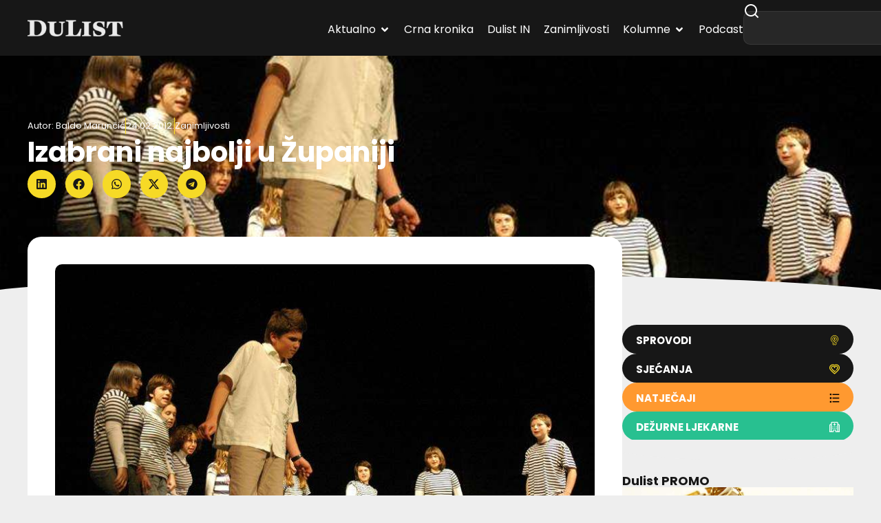

--- FILE ---
content_type: text/html; charset=utf-8
request_url: https://www.google.com/recaptcha/api2/aframe
body_size: 267
content:
<!DOCTYPE HTML><html><head><meta http-equiv="content-type" content="text/html; charset=UTF-8"></head><body><script nonce="rIw82hkrJaB1p9KTuOp4Bg">/** Anti-fraud and anti-abuse applications only. See google.com/recaptcha */ try{var clients={'sodar':'https://pagead2.googlesyndication.com/pagead/sodar?'};window.addEventListener("message",function(a){try{if(a.source===window.parent){var b=JSON.parse(a.data);var c=clients[b['id']];if(c){var d=document.createElement('img');d.src=c+b['params']+'&rc='+(localStorage.getItem("rc::a")?sessionStorage.getItem("rc::b"):"");window.document.body.appendChild(d);sessionStorage.setItem("rc::e",parseInt(sessionStorage.getItem("rc::e")||0)+1);localStorage.setItem("rc::h",'1769377921066');}}}catch(b){}});window.parent.postMessage("_grecaptcha_ready", "*");}catch(b){}</script></body></html>

--- FILE ---
content_type: text/css
request_url: https://dulist.hr/wp-content/cache/wpfc-minified/1r3r6c2f/4m1ik.css
body_size: 8355
content:
.splw-lite-wrapper {
display: flex;
justify-content: center;
flex-direction: column;
font-size: 16px;
line-height: 1.5;
text-align: center;
color: #fff;
position: relative;
overflow: hidden;
}
.splw-weather-title {
font-size: 27px;
text-align: center;
font-weight: 700;
text-transform: capitalize;
line-height: 1.2;
}
.splw-lite-wrapper .splw-lite-header {
text-align: center; }
.splw-lite-wrapper .splw-lite-header-title-wrapper {
display: inline-block;
}
.splw-lite-wrapper .splw-lite-header-title {
font-size: 27px;
font-weight: 700;
line-height: 38px;
margin-bottom: 4px;
}
.splw-lite-wrapper .splw-lite-current-time {
display: inline-block;
font-size: 14px;
font-weight: 600;
margin-bottom: 10px;
}
.splw-lite-wrapper .splw-lite-body {
width: 100%;
margin: 0 auto;
padding-bottom: 20px;
font-size: .875em;
font-weight: 400;
}
.splw-lite-wrapper .splw-lite-current-temp {
text-align: center;
}
.splw-lite-wrapper .splw-lite-current-temp span.cur-temp {
font-size: 48px;
font-weight: 700;
line-height: 56px;
}
.splw-lite-wrapper .splw-lite-current-text {
margin-top: 10px;
}
.splw-lite-wrapper .splw-lite-current-temp .splw-weather-icon {
display: inline;
box-shadow: none;
width: 58px;
}
.splw-lite-wrapper .splw-lite-desc {
display: inline-block;
font-size: 16px;
font-weight: 600;
line-height: 20px;
text-transform: capitalize;
}
.splw-lite-wrapper .splw-lite-daily-weather-details .splw-other-opt {
display: flex;
flex-direction: column;
font-size: 14px;
font-weight: 400;
line-height: 20px;
margin-top: 8px;
}
.splw-main-wrapper .splw-weather-details .options-value {
font-weight: 600;
}
.splw-main-wrapper .splw-lite-daily-weather-details .splw-other-opt div:not(.splw-weather-icons) {
padding-bottom: 4px;
}
.splw-lite-wrapper .splw-cur-temp {
display: flex;
justify-content: center;
line-height: initial;
align-items: center;
}
.splw-lite-wrapper .splw-weather-attribution {
padding: 0.5em 1em;
font-size: 11px;
text-align: center;
background: rgba(0, 0, 0, .1);
}
.splw-lite-wrapper .splw-weather-attribution a {
text-decoration: none;
}
.splw-lite-wrapper .splw-warning {
padding: 20px;
}
.block-editor-page a.sp_lw_gb_edit_button,
a.sp_lw_gb_edit_button {
display: inline-block;
text-decoration: underline;
font-size: 16px;
margin: 10px 0;
}
.splw-weather-icons.icons_splw {
display: flex;
justify-content: space-between;
margin-top: 16px;
order: 7;
}
.splw-main-wrapper .splw-weather-details div:not(.icons_splw) span.details-icon {
display: inline-flex;
margin-right: 2px;
}
.splw-lite-current-temp .temperature-scale {
font-size: 21px;
vertical-align: top;
line-height: 20px;
margin-top: 6px;
margin-left: 4px;
display: inline-block;
font-weight: 500;
}
.splw-main-wrapper .splw-weather-detailed-updated-time {
display: flex;
justify-content: space-between;
padding: 6px 0;
font-size: 11px;
}
.splw-weather-detailed-updated-time .splw-weather-detailed {
text-align: left;
}
.splw-weather-detailed-updated-time .splw-weather-updated-time {
text-align: right;
}
.splw-lite-wrapper .splw-weather-detailed-updated-time a {
text-decoration: underline dotted;
text-decoration-color: #ffffff75;
color: #fff;
}
.splw-main-wrapper .splw-weather-details div:not(.icons_splw) span.details-icon i {
font-size: 16px;
}
.splw-main-wrapper.horizontal .splw-lite-templates-body {
display: flex;
row-gap: 10px;
}
.splw-main-wrapper.horizontal .splw-lite-templates-body div {
flex: 0 0 50%;
text-align: left;
}
.splw-main-wrapper.horizontal .splw-cur-temp {
justify-content: flex-start;
}
.splw-main-wrapper.horizontal .splw-lite-desc {
text-align: left;
width: 100%;
}
.splw-main-wrapper.horizontal .splw-lite-templates-body div.splw-lite-daily-weather-details {
flex: 0 0 50%;
}
.splw-main-wrapper.horizontal .splw-lite-daily-weather-details .splw-other-opt {
flex-direction: row;
flex-wrap: wrap;
margin-top: 0;
}
.splw-main-wrapper.horizontal .splw-lite-daily-weather-details .splw-other-opt div:nth-child(even) {
text-align: right;
}
.splw-main-wrapper.horizontal .splw-lite-header-title-wrapper {
display: flex;
flex-direction: row;
justify-content: flex-start;
align-items: center;
}
.splw-main-wrapper.horizontal .splw-lite-wrapper .splw-lite-header-title {
font-size: 14px;
line-height: 20px;
}
.spwpcp-gutenberg-shortcode.editor-styles-wrapper {
padding: 0;
line-height: 24px;
width: 100%;
}
.spwpcp-gutenberg-shortcode.editor-styles-wrapper > select{
max-width: 100%;
}
.spwpcp-gutenberg-shortcode.editor-styles-wrapper::after {
display: none;
} .vertical .splw-forecast {
display: flex;
align-items: center;
}
.splw-lite-wrapper .splw-forecast-header-area {
display: flex;
justify-content: space-between;
flex-wrap: wrap;
flex: 1;
align-items: center;
font-size: 16px;
letter-spacing: 0px;
text-transform: none;
margin-top: 0;
margin-bottom: 0;
line-height: 20px;
}
.splw-lite-wrapper .splw-forecast-weather select {
background-color: transparent;
font-size: 16px;
border: 0;
outline: 0;
color: white;
transition: .3s;
-webkit-transition: .3s;
-moz-transition: .3s;
-ms-transition: .3s;
-o-transition: .3s;
border-radius: 0;
width: auto;
line-height: 21px;
appearance: none;
-webkit-appearance: none;
-moz-appearance: none;
background: none;
line-height: 38px;
padding-right: 20px;
position: relative;
}
.splw-lite-wrapper .splw-forecast-weather {
position: relative;
}
.splw-lite-wrapper .splw-forecast-weather::after {
content: '';
position: absolute;
background-color: #fff;
width: 100%;
height: 1.5px;
bottom: 7px;
left: 0;
}
.entry-content ul.splw-tabs,
.splw-tabs {
display: flex; list-style-type: none !important;
margin: 0;
padding: 0;
flex-wrap: wrap;
}
.horizontal .splw-adv-forecast-days .splw-tab.active,
.splw-forecast-section .splw-tab.active { opacity: 1;
margin-bottom: 0;
}
.splw-tab {
cursor: pointer;
margin-right: 16px;
padding-top: 10px;
padding-bottom: 10px;
opacity: .8;
position: relative;
}
li.splw-tab::after {
position: absolute;
width: 100%;
content: '';
height: 2px;
bottom: 0;
background: #fff;
left: 0;
transition: all .2s cubic-bezier(0, 0, .2, 1);
transform: scale(0);
}
li.splw-tab.active::after {
transform: scale(1);
}
.horizontal .splw-forecast-header-area {
border-bottom: 1px solid rgb(236 234 233 / 50%);
margin-left: -20px;
margin-right: -20px;
}
.horizontal .splw-forecast-header-area .splw-tabs {
padding-left: 20px;
}
.splw-pro-wrapper .splw-weather-details span:is(.temp-precipitation, .temp-min-mex, .temp-rainchance, .temp-wind, .temp-snow, .temp-snow, .temp-humidity, .temp-pressure) {
display: none;
}
.splw-pro-wrapper .splw-weather-details span:is(.temp-precipitation, .temp-min-mex, .temp-rainchance, .temp-wind, .temp-snow, .temp-snow, .temp-humidity, .temp-pressure).active {
display: inline-block;
}
[data-tab-content] {
visibility: hidden;
position: absolute;
}
.active[data-tab-content] {
visibility: visible;
position: static;
}
.horizontal .lw-forecast-wrapper {
display: flex;
justify-content: space-between;
flex-direction: row;
font-size: 16px;
line-height: 1.5;
text-align: center;
position: relative;
overflow: hidden;
}
.splw-lite-wrapper .splw-forecast>div {
display: flex;
flex: 1 1;
flex-wrap: nowrap;
justify-content: center;
}
.splw-lite-wrapper .splw-forecast .temp-min-mex .temperature-scale {
display: none;
}
.horizontal .splw-lite-wrapper .splw-forecast {
display: flex;
flex-direction: column;
align-items: center;
justify-content: center;
pointer-events: painted;
cursor: pointer;
gap: 10px;
}
.horizontal .lw-forecast-wrapper .splw-forecast {
padding: 14px 0 0 0;
}
.vertical .splw-lite-wrapper .splw-forecast .splw-forecast-time {
justify-content: flex-start;
}
.vertical .splw-lite-wrapper .splw-forecast .splw-weather-details {
justify-content: flex-end;
}
.splw-lite-wrapper .splw-forecast-weather select,
.block-editor-page .editor-styles-wrapper .splw-lite-wrapper .splw-forecast-weather select {
background-color: transparent;
font-size: 16px;
border: 0;
outline: 0;
transition: .3s;
-webkit-transition: .3s;
-moz-transition: .3s;
-ms-transition: .3s;
-o-transition: .3s;
border-radius: 0;
width: auto;
line-height: 21px;
appearance: none;
-webkit-appearance: none;
-moz-appearance: none;
background: none;
line-height: 38px;
padding-right: 20px;
position: relative;
}
.lw-select-arrow {
position: absolute !important;
right: -14px;
left: auto;
top: 6px;
bottom: 0;
transform: rotate(270deg);
}
.lw-select-arrow .splwp-icon-chevron:before {
font-size: 14px;
}

--- FILE ---
content_type: text/css
request_url: https://dulist.hr/wp-content/cache/wpfc-minified/1pxinbqy/4m1ik.css
body_size: 7198
content:
.wpadcenter-adgroup {
overflow: hidden;
}
.wpadcenter-adgroup__row {
display: flex;
flex-direction: row;
flex-wrap: wrap;
align-items: center;
clear: both;
} .wpadcenter-ad-container {
overflow: hidden;
}
.wpadcenter-activebutton {
border: 1px solid;
border-radius: 3px;
padding: 18px 9px;
}
.wpadcenter-align-container .dashicon {
padding-left: 3px;
}
.wpadcenter-async-select input[type=text]:focus {
box-shadow: none;
}
.Wpadcenter-gutenberg-container .components-placeholder {
background-color: #F3F6FF;
}
.Wpadcenter-gutenberg-container {
z-index: 20;
display: block;
clear: both;
}
.wpadcenter-aligncenter.wpadcenter-adgroup__row {
display: flex;
justify-content: center;
}
.wpadcenter-alignright.wpadcenter-adgroup__row {
justify-content: flex-end;
}
.wpadcenter-alignleft.wpadcenter-adgroup__row {
justify-content: flex-start;
}
.wpadcenter-aligncenter .wpadcenter-ad-code {
display: flex;
justify-content: center;
}
#wpadcenter_ad {
display: block;
}
.wpadcenter-adgroup-widget-container {
overflow: hidden;
}
.wpadcenter-text-ad-align-center {
display: flex !important;
align-items: center;
}
.wpadcenter-text-ad-align-none {
display: flex !important;
align-items: flex-start !important;
}
.wpadcenter-text-ad-code {
display: block;
word-wrap: break-word;
text-align: left;
}
.wpadcenter-text-ad-code a {
display: inline !important;
} .wpadcenter-maxwidth-top, .wpadcenter-maxwidth-bottom, .wpadcenter-order-container, .wpadcenter-select-ad-top {
display: flex;
justify-content: center;
margin-top: 20px;
}
.wpadcenter-200x200, .wpadcenter-240x400, .wpadcenter-250x250, .wpadcenter-250x360, .wpadcenter-300x250, .wpadcenter-336x280, .wpadcenter-580x400, .wpadcenter-120x600, .wpadcenter-160x600, .wpadcenter-300x600, .wpadcenter-300x1050, .wpadcenter-468x60, .wpadcenter-728x90, .wpadcenter-930x180, .wpadcenter-970x90, .wpadcenter-970x250, .wpadcenter-980x120, .wpadcenter-120x60, .wpadcenter-120x90, .wpadcenter-125x125, .wpadcenter-300x50, .wpadcenter-320x50, .wpadcenter-320x100 {
display: flex;
align-items: center;
overflow: hidden;
margin: 10px;
justify-content: center;
width: 100%;
}
.wpadcenter-200x200 img, .wpadcenter-240x400 img, .wpadcenter-250x250 img, .wpadcenter-250x360 img, .wpadcenter-300x250 img, .wpadcenter-336x280 img, .wpadcenter-580x400 img, .wpadcenter-120x600 img, .wpadcenter-160x600 img, .wpadcenter-300x600 img, .wpadcenter-300x1050 img, .wpadcenter-468x60 img, .wpadcenter-728x90 img, .wpadcenter-930x180 img, .wpadcenter-970x90 img, .wpadcenter-970x250 img, .wpadcenter-980x120 img, .wpadcenter-120x60 img, .wpadcenter-120x90 img, .wpadcenter-125x125 img, .wpadcenter-300x50 img, .wpadcenter-320x50 img, .wpadcenter-320x100 img {
height: auto;
width: 100%;
max-width: 100% !important;
}
.wpadcenter-ad-inner {
width: 100%;
}
.wpadcenter-alignright {
float: right;
margin-left: 8px;
clear: both;
}
.wpadcenter-alignleft {
float: left;
margin-right: 8px;
}
.wpadcenter-aligncenter {
display: block;
margin: 10px auto;
}
.wpadcenter-200x200 {
max-width: 200px;
height: 200px;
width: 100%;
}
.wpadcenter-200x200:not(.wpadcenter-maxwidth) {
max-width: 200px !important;
}
.wpadcenter-240x400 {
max-width: 240px;
height: 400px;
width: 100%;
}
.wpadcenter-240x400:not(.wpadcenter-maxwidth) {
max-width: 240px !important;
}
.wpadcenter-250x250 {
max-width: 250px;
height: 250px;
width: 100%;
}
.wpadcenter-250x250:not(.wpadcenter-maxwidth) {
max-width: 250px !important;
}
.wpadcenter-250x360 {
max-width: 250px;
height: 360px;
width: 100%;
}
.wpadcenter-250x360:not(.wpadcenter-maxwidth) {
max-width: 250px !important;
}
.wpadcenter-300x250 {
max-width: 300px;
height: 250px;
width: 100%;
}
.wpadcenter-300x250:not(.wpadcenter-maxwidth) {
max-width: 300px !important;
}
.wpadcenter-336x280 {
max-width: 336px;
height: 280px;
width: 100%;
}
.wpadcenter-336x280:not(.wpadcenter-maxwidth) {
max-width: 336px !important;
}
.wpadcenter-580x400 {
max-width: 580px;
height: 400px;
width: 100%;
}
.wpadcenter-580x400:not(.wpadcenter-maxwidth) {
max-width: 580px !important;
}
.wpadcenter-120x600 {
max-width: 120px;
height: 600px;
width: 100%;
}
.wpadcenter-120x600:not(.wpadcenter-maxwidth) {
max-width: 120px !important;
}
.wpadcenter-160x600 {
max-width: 160px;
height: 600px;
width: 100%;
}
.wpadcenter-160x600:not(.wpadcenter-maxwidth) {
max-width: 160px !important;
}
.wpadcenter-300x600 {
max-width: 300px;
height: 600px;
width: 100%;
}
.wpadcenter-300x600:not(.wpadcenter-maxwidth) {
max-width: 300px !important;
}
.wpadcenter-300x1050 {
max-width: 300px;
height: 1050px;
width: 100%;
}
.wpadcenter-300x1050:not(.wpadcenter-maxwidth) {
max-width: 300px !important;
}
.wpadcenter-468x60 {
max-width: 468px;
height: 60px;
width: 100%;
}
.wpadcenter-468x60:not(.wpadcenter-maxwidth) {
max-width: 468px !important;
}
.wpadcenter-728x90 {
max-width: 728px;
height: 90px;
width: 100%;
}
.wpadcenter-728x90:not(.wpadcenter-maxwidth) {
max-width: 728px !important;
}
.wpadcenter-930x180 {
max-width: 930px;
height: 180px;
width: 100%;
}
.wpadcenter-930x180:not(.wpadcenter-maxwidth) {
max-width: 930px !important;
}
.wpadcenter-970x90 {
max-width: 970px;
height: 90px;
width: 100%;
}
.wpadcenter-970x90:not(.wpadcenter-maxwidth) {
max-width: 970px !important;
}
.wpadcenter-970x250 {
max-width: 970px;
height: 250px;
width: 100%;
}
.wpadcenter-970x250:not(.wpadcenter-maxwidth) {
max-width: 970px !important;
}
.wpadcenter-980x120 {
max-width: 980px;
height: 120px;
width: 100%;
}
.wpadcenter-980x120:not(.wpadcenter-maxwidth) {
max-width: 980px !important;
}
.wpadcenter-120x60 {
max-width: 120px;
height: 60px;
width: 100%;
}
.wpadcenter-120x60:not(.wpadcenter-maxwidth) {
max-width: 120px !important;
}
.wpadcenter-120x90 {
max-width: 120px;
height: 90px;
width: 100%;
}
.wpadcenter-120x90:not(.wpadcenter-maxwidth) {
max-width: 120px !important;
}
.wpadcenter-125x125 {
max-width: 125px;
height: 125px;
width: 100%;
}
.wpadcenter-125x125:not(.wpadcenter-maxwidth) {
max-width: 125px !important;
}
.wpadcenter-300x50 {
max-width: 300px;
height: 50px;
width: 100%;
}
.wpadcenter-300x50:not(.wpadcenter-maxwidth) {
max-width: 300px !important;
}
.wpadcenter-320x50 {
max-width: 320px;
height: 50px;
width: 100%;
}
.wpadcenter-320x50:not(.wpadcenter-maxwidth) {
max-width: 320px !important;
}
.wpadcenter-320x100 {
max-width: 320px;
height: 100px;
width: 100%;
}
.wpadcenter-320x100:not(.wpadcenter-maxwidth) {
max-width: 320px !important;
}
.wpadcenter-specific-devices-container {
display: flex;
flex-direction: row;
justify-content: space-around;
padding: 0 !important;
}
.wpadcenter-specific-devices-container .dashicons {
position: relative;
font-size: 40px;
right: 10px;
top: 5px;
bottom: 5px;
}
.wpadcenter-specific-devices__item {
display: flex;
flex-direction: column;
align-items: center;
}
.wpadcenter-specific-devices__label {
margin-top: 25px;
}
.wpadcenter-caption {
max-width: 650px;
margin-left: auto;
margin-right: auto;
margin-top: 0 !important;
}
.wpadcenter-caption-alignnone {
margin-left: 10px;
}
.wpadcenter-caption-alignright {
display: block;
float: right;
clear: both;
margin-right: 10px;
}
.wpadcenter-caption-alignleft {
display: block;
margin-left: 10px;
clear: both;
}
.wpadcenter-caption-aligncenter {
display: block;
text-align: center;
}